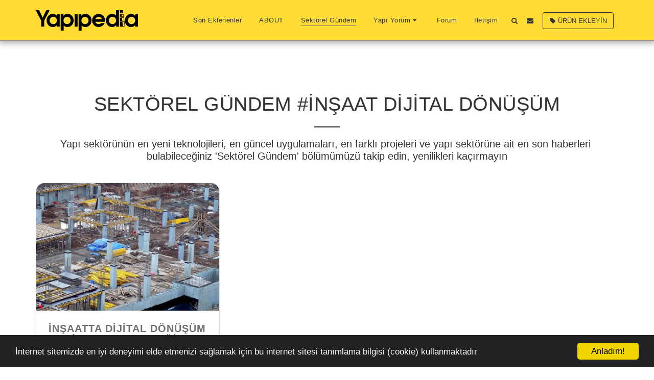

--- FILE ---
content_type: text/html; charset=utf-8
request_url: https://www.google.com/recaptcha/api2/aframe
body_size: 266
content:
<!DOCTYPE HTML><html><head><meta http-equiv="content-type" content="text/html; charset=UTF-8"></head><body><script nonce="J4u-b9PWQlBTMngulossSw">/** Anti-fraud and anti-abuse applications only. See google.com/recaptcha */ try{var clients={'sodar':'https://pagead2.googlesyndication.com/pagead/sodar?'};window.addEventListener("message",function(a){try{if(a.source===window.parent){var b=JSON.parse(a.data);var c=clients[b['id']];if(c){var d=document.createElement('img');d.src=c+b['params']+'&rc='+(localStorage.getItem("rc::a")?sessionStorage.getItem("rc::b"):"");window.document.body.appendChild(d);sessionStorage.setItem("rc::e",parseInt(sessionStorage.getItem("rc::e")||0)+1);localStorage.setItem("rc::h",'1764630554489');}}}catch(b){}});window.parent.postMessage("_grecaptcha_ready", "*");}catch(b){}</script></body></html>

--- FILE ---
content_type: text/plain
request_url: https://www.google-analytics.com/j/collect?v=1&_v=j102&a=1938371283&t=pageview&_s=1&dl=https%3A%2F%2Fwww.yapipedia.com%2Fsekt%25C3%25B6rel-g%25C3%25BCndem%2Ftag%2Fin%25C5%259Faat-dijital-d%25C3%25B6n%25C3%25BC%25C5%259F%25C3%25BCm&ul=en-us%40posix&dt=Sekt%C3%B6rel%20G%C3%BCndem%20-%20Yap%C4%B1pedia&sr=1280x720&vp=1280x720&_u=IEBAAEABAAAAACAAI~&jid=1492078265&gjid=601358865&cid=1682391692.1764630553&tid=UA-115209742-1&_gid=2121885097.1764630553&_r=1&_slc=1&z=1950502933
body_size: -450
content:
2,cG-1K70DVWFY3

--- FILE ---
content_type: image/svg+xml
request_url: https://images.cdn-files-a.com/ready_uploads/svg/tag.svg?v=3
body_size: -6
content:
<svg version="1.1" xmlns="http://www.w3.org/2000/svg" width="433" height="512" viewBox="0 0 433 512"><title>tag</title><path d="M128 128c0-20.285-16.285-36.572-36.572-36.572s-36.572 16.285-36.572 36.572 16.285 36.572 36.572 36.572 36.572-16.286 36.572-36.572zM432.857 292.572c0 9.714-4 19.143-10.572 25.714l-140.286 140.571c-6.857 6.572-16.286 10.572-26 10.572s-19.143-4-25.714-10.572l-204.286-204.571c-14.572-14.286-26-42-26-62.285v-118.857c0-20 16.572-36.572 36.572-36.572h118.857c20.286 0 48 11.428 62.572 26l204.286 204c6.572 6.857 10.572 16.286 10.572 26z"></path></svg>